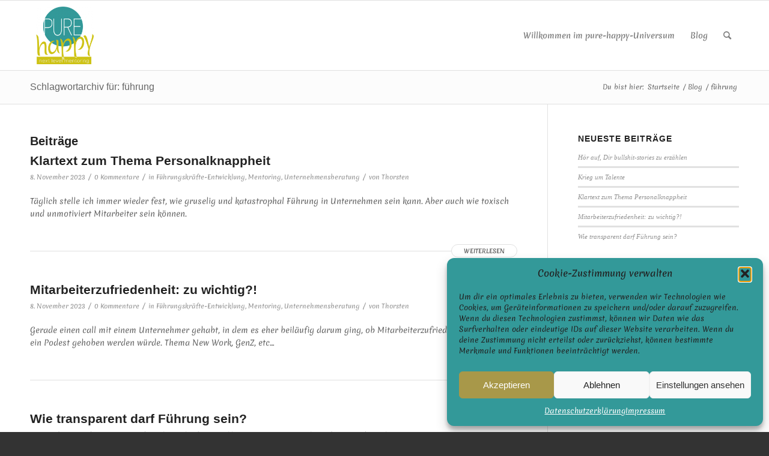

--- FILE ---
content_type: text/html; charset=UTF-8
request_url: https://pure-happy.de/tag/fuehrung/
body_size: 15606
content:
<!DOCTYPE html><html lang="de" class="html_stretched responsive av-preloader-disabled  html_header_top html_logo_left html_main_nav_header html_menu_right html_large html_header_sticky html_header_shrinking_disabled html_mobile_menu_phone html_header_searchicon html_content_align_center html_header_unstick_top_disabled html_header_stretch_disabled html_av-overlay-side html_av-overlay-side-classic html_av-submenu-noclone html_entry_id_1897 av-cookies-no-cookie-consent av-no-preview av-default-lightbox html_text_menu_active av-mobile-menu-switch-default"><head><meta charset="UTF-8" /><meta name="viewport" content="width=device-width, initial-scale=1"><link media="all" href="https://pure-happy.de/wp-content/cache/autoptimize/css/autoptimize_810326a9f71cb664d4dab96a0fef560c.css" rel="stylesheet"><link media="screen" href="https://pure-happy.de/wp-content/cache/autoptimize/css/autoptimize_d84b4809aa7259cb4efad5a18678ed34.css" rel="stylesheet"><title>führung &#8211; Online-Coaching | Persönlichkeits-Coaching | Business-Mentoring</title><meta name='robots' content='max-image-preview:large' /><link href='https://sp-ao.shortpixel.ai' rel='preconnect' /><link rel="alternate" type="application/rss+xml" title="Online-Coaching | Persönlichkeits-Coaching | Business-Mentoring &raquo; Feed" href="https://pure-happy.de/feed/" /><link rel="alternate" type="application/rss+xml" title="Online-Coaching | Persönlichkeits-Coaching | Business-Mentoring &raquo; Kommentar-Feed" href="https://pure-happy.de/comments/feed/" /><link rel="alternate" type="application/rss+xml" title="Online-Coaching | Persönlichkeits-Coaching | Business-Mentoring &raquo; führung Schlagwort-Feed" href="https://pure-happy.de/tag/fuehrung/feed/" />  <script defer src="[data-uri]"></script> <link rel='stylesheet' id='avia-merged-styles-css' href='https://pure-happy.de/wp-content/cache/autoptimize/css/autoptimize_single_87d87d94bb57bf8d37879ebb35896003.css' type='text/css' media='all' /> <script defer type="text/javascript" src="https://pure-happy.de/wp-includes/js/jquery/jquery.min.js?ver=3.7.1" id="jquery-core-js"></script> <script defer type="text/javascript" src="https://pure-happy.de/wp-includes/js/jquery/jquery-migrate.min.js?ver=3.4.1" id="jquery-migrate-js"></script> <script defer type="text/javascript" src="https://pure-happy.de/wp-content/cache/autoptimize/js/autoptimize_single_11431e527d658c06a23fa38aa1451325.js" id="avia-head-scripts-js"></script> <link rel="https://api.w.org/" href="https://pure-happy.de/wp-json/" /><link rel="alternate" title="JSON" type="application/json" href="https://pure-happy.de/wp-json/wp/v2/tags/106" /><link rel="EditURI" type="application/rsd+xml" title="RSD" href="https://pure-happy.de/xmlrpc.php?rsd" /><meta name="generator" content="WordPress 6.9" /><link rel="profile" href="https://gmpg.org/xfn/11" /><link rel="alternate" type="application/rss+xml" title="Online-Coaching | Persönlichkeits-Coaching | Business-Mentoring RSS2 Feed" href="https://pure-happy.de/feed/" /><link rel="pingback" href="https://pure-happy.de/xmlrpc.php" /> <!--[if lt IE 9]><script src="https://pure-happy.de/wp-content/themes/enfold/js/html5shiv.js"></script><![endif]-->  <script defer src="[data-uri]"></script><link rel="icon" href="https://sp-ao.shortpixel.ai/client/to_webp,q_glossy,ret_img,w_32,h_32/https://pure-happy.de/wp-content/uploads/2023/01/cropped-PH_Logo_3a-32x32.png" sizes="32x32" /><link rel="icon" href="https://sp-ao.shortpixel.ai/client/to_webp,q_glossy,ret_img,w_192,h_192/https://pure-happy.de/wp-content/uploads/2023/01/cropped-PH_Logo_3a-192x192.png" sizes="192x192" /><link rel="apple-touch-icon" href="https://sp-ao.shortpixel.ai/client/to_webp,q_glossy,ret_img,w_180,h_180/https://pure-happy.de/wp-content/uploads/2023/01/cropped-PH_Logo_3a-180x180.png" /><meta name="msapplication-TileImage" content="https://pure-happy.de/wp-content/uploads/2023/01/cropped-PH_Logo_3a-270x270.png" /><style type="text/css">@font-face{font-family:'entypo-fontello';font-weight:400;font-style:normal;font-display:auto;src:url('https://pure-happy.de/wp-content/themes/enfold/config-templatebuilder/avia-template-builder/assets/fonts/entypo-fontello.woff2') format('woff2'),url('https://pure-happy.de/wp-content/themes/enfold/config-templatebuilder/avia-template-builder/assets/fonts/entypo-fontello.woff') format('woff'),url('https://pure-happy.de/wp-content/themes/enfold/config-templatebuilder/avia-template-builder/assets/fonts/entypo-fontello.ttf') format('truetype'),url('https://pure-happy.de/wp-content/themes/enfold/config-templatebuilder/avia-template-builder/assets/fonts/entypo-fontello.svg#entypo-fontello') format('svg'),url('https://pure-happy.de/wp-content/themes/enfold/config-templatebuilder/avia-template-builder/assets/fonts/entypo-fontello.eot'),url('https://pure-happy.de/wp-content/themes/enfold/config-templatebuilder/avia-template-builder/assets/fonts/entypo-fontello.eot?#iefix') format('embedded-opentype')}#top .avia-font-entypo-fontello,body .avia-font-entypo-fontello,html body [data-av_iconfont='entypo-fontello']:before{font-family:'entypo-fontello'}@font-face{font-family:'lifestyles';font-weight:400;font-style:normal;font-display:auto;src:url('https://pure-happy.de/wp-content/uploads/avia_fonts/lifestyles/lifestyles.woff2') format('woff2'),url('https://pure-happy.de/wp-content/uploads/avia_fonts/lifestyles/lifestyles.woff') format('woff'),url('https://pure-happy.de/wp-content/uploads/avia_fonts/lifestyles/lifestyles.ttf') format('truetype'),url('https://pure-happy.de/wp-content/uploads/avia_fonts/lifestyles/lifestyles.svg#lifestyles') format('svg'),url('https://pure-happy.de/wp-content/uploads/avia_fonts/lifestyles/lifestyles.eot'),url('https://pure-happy.de/wp-content/uploads/avia_fonts/lifestyles/lifestyles.eot?#iefix') format('embedded-opentype')}#top .avia-font-lifestyles,body .avia-font-lifestyles,html body [data-av_iconfont='lifestyles']:before{font-family:'lifestyles'}</style></head><body data-cmplz=1 id="top" class="archive tag tag-fuehrung tag-106 wp-theme-enfold stretched rtl_columns av-curtain-numeric lucida sans typewriter-websave lucida_sans_typewriter static-custom static  avia-responsive-images-support" itemscope="itemscope" itemtype="https://schema.org/WebPage" ><div id='wrap_all'><header id='header' class='all_colors header_color light_bg_color  av_header_top av_logo_left av_main_nav_header av_menu_right av_large av_header_sticky av_header_shrinking_disabled av_header_stretch_disabled av_mobile_menu_phone av_header_searchicon av_header_unstick_top_disabled av_bottom_nav_disabled  av_header_border_disabled'  data-av_shrink_factor='50' role="banner" itemscope="itemscope" itemtype="https://schema.org/WPHeader" ><div  id='header_main' class='container_wrap container_wrap_logo'><div class='container av-logo-container'><div class='inner-container'><span class='logo avia-standard-logo'><a href='https://pure-happy.de/' class='' aria-label='Online-Coaching | Persönlichkeits-Coaching | Business-Mentoring' ><img decoding="async" src="https://sp-ao.shortpixel.ai/client/to_webp,q_glossy,ret_img,w_300,h_100/https://pure-happy.de/wp-content/uploads/2023/07/PH_Logo_3a-klein-180x180.png" height="100" width="300" alt='Online-Coaching | Persönlichkeits-Coaching | Business-Mentoring' title='' /></a></span><nav class='main_menu' data-selectname='Wähle eine Seite'  role="navigation" itemscope="itemscope" itemtype="https://schema.org/SiteNavigationElement" ><div class="avia-menu av-main-nav-wrap"><ul role="menu" class="menu av-main-nav" id="avia-menu"><li role="menuitem" id="menu-item-1967" class="menu-item menu-item-type-post_type menu-item-object-page menu-item-home menu-item-top-level menu-item-top-level-1"><a href="https://pure-happy.de/" itemprop="url" tabindex="0"><span class="avia-bullet"></span><span class="avia-menu-text">Willkommen im pure-happy-Universum</span><span class="avia-menu-fx"><span class="avia-arrow-wrap"><span class="avia-arrow"></span></span></span></a></li><li role="menuitem" id="menu-item-553" class="menu-item menu-item-type-post_type menu-item-object-page current_page_parent menu-item-top-level menu-item-top-level-2"><a href="https://pure-happy.de/blog/" itemprop="url" tabindex="0"><span class="avia-bullet"></span><span class="avia-menu-text">Blog</span><span class="avia-menu-fx"><span class="avia-arrow-wrap"><span class="avia-arrow"></span></span></span></a></li><li id="menu-item-search" class="noMobile menu-item menu-item-search-dropdown menu-item-avia-special" role="menuitem"><a aria-label="Suche" href="?s=" rel="nofollow" data-avia-search-tooltip="
&lt;search&gt;
 &lt;form role=&quot;search&quot; action=&quot;https://pure-happy.de/&quot; id=&quot;searchform&quot; method=&quot;get&quot; class=&quot;&quot;&gt;
 &lt;div&gt;
 &lt;input type=&quot;submit&quot; value=&quot;&quot; id=&quot;searchsubmit&quot; class=&quot;button avia-font-entypo-fontello&quot; title=&quot;Enter at least 3 characters to show search results in a dropdown or click to route to search result page to show all results&quot; /&gt;
 &lt;input type=&quot;search&quot; id=&quot;s&quot; name=&quot;s&quot; value=&quot;&quot; aria-label=&#039;Suche&#039; placeholder=&#039;Suche&#039; required /&gt;
 &lt;/div&gt;
 &lt;/form&gt;
&lt;/search&gt;
" aria-hidden='false' data-av_icon='' data-av_iconfont='entypo-fontello'><span class="avia_hidden_link_text">Suche</span></a></li><li class="av-burger-menu-main menu-item-avia-special " role="menuitem"> <a href="#" aria-label="Menü" aria-hidden="false"> <span class="av-hamburger av-hamburger--spin av-js-hamburger"> <span class="av-hamburger-box"> <span class="av-hamburger-inner"></span> <strong>Menü</strong> </span> </span> <span class="avia_hidden_link_text">Menü</span> </a></li></ul></div></nav></div></div></div><div class="header_bg"></div></header><div id='main' class='all_colors' data-scroll-offset='116'><div class='stretch_full container_wrap alternate_color light_bg_color title_container'><div class='container'><h1 class='main-title entry-title '><a href='https://pure-happy.de/tag/fuehrung/' rel='bookmark' title='Permanenter Link zu: Schlagwortarchiv für: führung'  itemprop="headline" >Schlagwortarchiv für: führung</a></h1><div class="breadcrumb breadcrumbs avia-breadcrumbs"><div class="breadcrumb-trail" ><span class="trail-before"><span class="breadcrumb-title">Du bist hier:</span></span> <span  itemscope="itemscope" itemtype="https://schema.org/BreadcrumbList" ><span  itemscope="itemscope" itemtype="https://schema.org/ListItem" itemprop="itemListElement" ><a itemprop="url" href="https://pure-happy.de" title="Online-Coaching | Persönlichkeits-Coaching | Business-Mentoring" rel="home" class="trail-begin"><span itemprop="name">Startseite</span></a><span itemprop="position" class="hidden">1</span></span></span> <span class="sep">/</span> <span  itemscope="itemscope" itemtype="https://schema.org/BreadcrumbList" ><span  itemscope="itemscope" itemtype="https://schema.org/ListItem" itemprop="itemListElement" ><a itemprop="url" href="https://pure-happy.de/blog/" title="Blog"><span itemprop="name">Blog</span></a><span itemprop="position" class="hidden">2</span></span></span> <span class="sep">/</span> <span class="trail-end">führung</span></div></div></div></div><div class='container_wrap container_wrap_first main_color sidebar_right'><div class='container template-blog '><main class='content av-content-small alpha units av-main-tag'  role="main" itemprop="mainContentOfPage" itemscope="itemscope" itemtype="https://schema.org/Blog" ><div class="category-term-description"></div><h3 class='post-title tag-page-post-type-title '>Beiträge</h3><article class="post-entry post-entry-type-standard post-entry-1897 post-loop-1 post-parity-odd bloglist-excerpt  post-1897 post type-post status-publish format-standard hentry category-fuehrungskraefte-coaching category-mentoring category-unternehmensberatung tag-fuehrung tag-fuehrungskraefteentwicklung tag-leadership tag-selbstgesteuerte-teams tag-self-directed-team"  itemscope="itemscope" itemtype="https://schema.org/BlogPosting" ><div class="blog-meta"></div><div class='entry-content-wrapper clearfix standard-content'><header class="entry-content-header" aria-label="Post: Klartext zum Thema Personalknappheit"><h2 class='post-title entry-title '  itemprop="headline" ><a href="https://pure-happy.de/klartext-zum-thema-personalknappheit/" rel="bookmark" title="Permanenter Link zu: Klartext zum Thema Personalknappheit">Klartext zum Thema Personalknappheit<span class="post-format-icon minor-meta"></span></a></h2><span class="post-meta-infos"><time class="date-container minor-meta updated"  itemprop="datePublished" datetime="2023-11-08T10:43:53+01:00" >8. November 2023</time><span class="text-sep">/</span><span class="comment-container minor-meta"><a href="https://pure-happy.de/klartext-zum-thema-personalknappheit/#respond" class="comments-link" >0 Kommentare</a></span><span class="text-sep">/</span><span class="blog-categories minor-meta">in <a href="https://pure-happy.de/category/fuehrungskraefte-coaching/" rel="tag">Führungskräfte-Entwicklung</a>, <a href="https://pure-happy.de/category/mentoring/" rel="tag">Mentoring</a>, <a href="https://pure-happy.de/category/unternehmensberatung/" rel="tag">Unternehmensberatung</a></span><span class="text-sep">/</span><span class="blog-author minor-meta">von <span class="entry-author-link"  itemprop="author" ><span class="author"><span class="fn"><a href="https://pure-happy.de/author/tc7700timo/" title="Beiträge von Thorsten" rel="author">Thorsten</a></span></span></span></span></span></header><p>Täglich stelle ich immer wieder fest, wie gruselig und katastrophal Führung in Unternehmen sein kann. Aber auch wie toxisch und unmotiviert Mitarbeiter sein können.</p><div class="read-more-link"><a href="https://pure-happy.de/klartext-zum-thema-personalknappheit/" class="more-link">Weiterlesen<span class="more-link-arrow"></span></a></div><footer class="entry-footer"></footer><div class='post_delimiter'></div></div><div class="post_author_timeline"></div><span class='hidden'> <span class='av-structured-data'  itemprop="image" itemscope="itemscope" itemtype="https://schema.org/ImageObject" > <span itemprop='url'>https://pure-happy.de/wp-content/uploads/2023/07/PH_Logo_3a-klein-180x180.png</span> <span itemprop='height'>0</span> <span itemprop='width'>0</span> </span> <span class='av-structured-data'  itemprop="publisher" itemtype="https://schema.org/Organization" itemscope="itemscope" > <span itemprop='name'>Thorsten</span> <span itemprop='logo' itemscope itemtype='https://schema.org/ImageObject'> <span itemprop='url'>https://pure-happy.de/wp-content/uploads/2023/07/PH_Logo_3a-klein-180x180.png</span> </span> </span><span class='av-structured-data'  itemprop="author" itemscope="itemscope" itemtype="https://schema.org/Person" ><span itemprop='name'>Thorsten</span></span><span class='av-structured-data'  itemprop="datePublished" datetime="2023-11-08T10:43:53+01:00" >2023-11-08 10:43:53</span><span class='av-structured-data'  itemprop="dateModified" itemtype="https://schema.org/dateModified" >2023-11-08 10:43:59</span><span class='av-structured-data'  itemprop="mainEntityOfPage" itemtype="https://schema.org/mainEntityOfPage" ><span itemprop='name'>Klartext zum Thema Personalknappheit</span></span></span></article><article class="post-entry post-entry-type-standard post-entry-1895 post-loop-2 post-parity-even bloglist-excerpt  post-1895 post type-post status-publish format-standard hentry category-fuehrungskraefte-coaching category-mentoring category-unternehmensberatung tag-fuehrung tag-fuehrungskraefteentwicklung tag-leadership tag-selbstgesteuerte-teams tag-self-directed-team"  itemscope="itemscope" itemtype="https://schema.org/BlogPosting" ><div class="blog-meta"></div><div class='entry-content-wrapper clearfix standard-content'><header class="entry-content-header" aria-label="Post: Mitarbeiterzufriedenheit: zu wichtig?!"><h2 class='post-title entry-title '  itemprop="headline" ><a href="https://pure-happy.de/mitarbeiterzufriedenheit-zu-wichtig/" rel="bookmark" title="Permanenter Link zu: Mitarbeiterzufriedenheit: zu wichtig?!">Mitarbeiterzufriedenheit: zu wichtig?!<span class="post-format-icon minor-meta"></span></a></h2><span class="post-meta-infos"><time class="date-container minor-meta updated"  itemprop="datePublished" datetime="2023-11-08T10:40:20+01:00" >8. November 2023</time><span class="text-sep">/</span><span class="comment-container minor-meta"><a href="https://pure-happy.de/mitarbeiterzufriedenheit-zu-wichtig/#respond" class="comments-link" >0 Kommentare</a></span><span class="text-sep">/</span><span class="blog-categories minor-meta">in <a href="https://pure-happy.de/category/fuehrungskraefte-coaching/" rel="tag">Führungskräfte-Entwicklung</a>, <a href="https://pure-happy.de/category/mentoring/" rel="tag">Mentoring</a>, <a href="https://pure-happy.de/category/unternehmensberatung/" rel="tag">Unternehmensberatung</a></span><span class="text-sep">/</span><span class="blog-author minor-meta">von <span class="entry-author-link"  itemprop="author" ><span class="author"><span class="fn"><a href="https://pure-happy.de/author/tc7700timo/" title="Beiträge von Thorsten" rel="author">Thorsten</a></span></span></span></span></span></header><p>Gerade einen call mit einem Unternehmer gehabt, in dem es eher beiläufig darum ging, ob Mitarbeiterzufriedenheit zu sehr auf ein Podest gehoben werden würde. Thema New Work, GenZ, etc&#8230;</p><div class="read-more-link"><a href="https://pure-happy.de/mitarbeiterzufriedenheit-zu-wichtig/" class="more-link">Weiterlesen<span class="more-link-arrow"></span></a></div><footer class="entry-footer"></footer><div class='post_delimiter'></div></div><div class="post_author_timeline"></div><span class='hidden'> <span class='av-structured-data'  itemprop="image" itemscope="itemscope" itemtype="https://schema.org/ImageObject" > <span itemprop='url'>https://pure-happy.de/wp-content/uploads/2023/07/PH_Logo_3a-klein-180x180.png</span> <span itemprop='height'>0</span> <span itemprop='width'>0</span> </span> <span class='av-structured-data'  itemprop="publisher" itemtype="https://schema.org/Organization" itemscope="itemscope" > <span itemprop='name'>Thorsten</span> <span itemprop='logo' itemscope itemtype='https://schema.org/ImageObject'> <span itemprop='url'>https://pure-happy.de/wp-content/uploads/2023/07/PH_Logo_3a-klein-180x180.png</span> </span> </span><span class='av-structured-data'  itemprop="author" itemscope="itemscope" itemtype="https://schema.org/Person" ><span itemprop='name'>Thorsten</span></span><span class='av-structured-data'  itemprop="datePublished" datetime="2023-11-08T10:40:20+01:00" >2023-11-08 10:40:20</span><span class='av-structured-data'  itemprop="dateModified" itemtype="https://schema.org/dateModified" >2023-11-08 10:40:22</span><span class='av-structured-data'  itemprop="mainEntityOfPage" itemtype="https://schema.org/mainEntityOfPage" ><span itemprop='name'>Mitarbeiterzufriedenheit: zu wichtig?!</span></span></span></article><article class="post-entry post-entry-type-standard post-entry-1889 post-loop-3 post-parity-odd post-entry-last bloglist-excerpt  post-1889 post type-post status-publish format-standard hentry category-fuehrungskraefte-coaching category-mentoring category-unternehmensberatung tag-fuehrung tag-leadership tag-selbstgesteuerte-teams tag-self-directed-team"  itemscope="itemscope" itemtype="https://schema.org/BlogPosting" ><div class="blog-meta"></div><div class='entry-content-wrapper clearfix standard-content'><header class="entry-content-header" aria-label="Post: Wie transparent darf Führung sein?"><h2 class='post-title entry-title '  itemprop="headline" ><a href="https://pure-happy.de/wie-transparent-darf-fuehrung-sein/" rel="bookmark" title="Permanenter Link zu: Wie transparent darf Führung sein?">Wie transparent darf Führung sein?<span class="post-format-icon minor-meta"></span></a></h2><span class="post-meta-infos"><time class="date-container minor-meta updated"  itemprop="datePublished" datetime="2023-11-08T10:34:19+01:00" >8. November 2023</time><span class="text-sep">/</span><span class="comment-container minor-meta"><a href="https://pure-happy.de/wie-transparent-darf-fuehrung-sein/#respond" class="comments-link" >0 Kommentare</a></span><span class="text-sep">/</span><span class="blog-categories minor-meta">in <a href="https://pure-happy.de/category/fuehrungskraefte-coaching/" rel="tag">Führungskräfte-Entwicklung</a>, <a href="https://pure-happy.de/category/mentoring/" rel="tag">Mentoring</a>, <a href="https://pure-happy.de/category/unternehmensberatung/" rel="tag">Unternehmensberatung</a></span><span class="text-sep">/</span><span class="blog-author minor-meta">von <span class="entry-author-link"  itemprop="author" ><span class="author"><span class="fn"><a href="https://pure-happy.de/author/tc7700timo/" title="Beiträge von Thorsten" rel="author">Thorsten</a></span></span></span></span></span></header><p>Möchte ich Führung der alten Welt oder möchte ich ein self-directed Team kreieren, was auch maximale Erfolge bringt, wenn ich als Führungskraft mal 4 Wochen im Urlaub bin…?</p><div class="read-more-link"><a href="https://pure-happy.de/wie-transparent-darf-fuehrung-sein/" class="more-link">Weiterlesen<span class="more-link-arrow"></span></a></div><footer class="entry-footer"></footer><div class='post_delimiter'></div></div><div class="post_author_timeline"></div><span class='hidden'> <span class='av-structured-data'  itemprop="image" itemscope="itemscope" itemtype="https://schema.org/ImageObject" > <span itemprop='url'>https://pure-happy.de/wp-content/uploads/2023/07/PH_Logo_3a-klein-180x180.png</span> <span itemprop='height'>0</span> <span itemprop='width'>0</span> </span> <span class='av-structured-data'  itemprop="publisher" itemtype="https://schema.org/Organization" itemscope="itemscope" > <span itemprop='name'>Thorsten</span> <span itemprop='logo' itemscope itemtype='https://schema.org/ImageObject'> <span itemprop='url'>https://pure-happy.de/wp-content/uploads/2023/07/PH_Logo_3a-klein-180x180.png</span> </span> </span><span class='av-structured-data'  itemprop="author" itemscope="itemscope" itemtype="https://schema.org/Person" ><span itemprop='name'>Thorsten</span></span><span class='av-structured-data'  itemprop="datePublished" datetime="2023-11-08T10:34:19+01:00" >2023-11-08 10:34:19</span><span class='av-structured-data'  itemprop="dateModified" itemtype="https://schema.org/dateModified" >2023-11-08 10:35:13</span><span class='av-structured-data'  itemprop="mainEntityOfPage" itemtype="https://schema.org/mainEntityOfPage" ><span itemprop='name'>Wie transparent darf Führung sein?</span></span></span></article><div class='bloglist-excerpt'></div></main><aside class='sidebar sidebar_right   alpha units' aria-label="Sidebar"  role="complementary" itemscope="itemscope" itemtype="https://schema.org/WPSideBar" ><div class="inner_sidebar extralight-border"><section id="recent-posts-2" class="widget clearfix widget_recent_entries"><h3 class="widgettitle">Neueste Beiträge</h3><ul><li> <a href="https://pure-happy.de/hoer-auf-dir-bullshit-stories-zu-erzaehlen/">Hör auf, Dir bullshit-stories zu erzählen</a></li><li> <a href="https://pure-happy.de/krieg-um-talente/">Krieg um Talente</a></li><li> <a href="https://pure-happy.de/klartext-zum-thema-personalknappheit/">Klartext zum Thema Personalknappheit</a></li><li> <a href="https://pure-happy.de/mitarbeiterzufriedenheit-zu-wichtig/">Mitarbeiterzufriedenheit: zu wichtig?!</a></li><li> <a href="https://pure-happy.de/wie-transparent-darf-fuehrung-sein/">Wie transparent darf Führung sein?</a></li></ul> <span class="seperator extralight-border"></span></section><section id="archives-2" class="widget clearfix widget_archive"><h3 class="widgettitle">Archiv</h3><ul><li><a href='https://pure-happy.de/2023/12/'>Dezember 2023</a></li><li><a href='https://pure-happy.de/2023/11/'>November 2023</a></li><li><a href='https://pure-happy.de/2023/08/'>August 2023</a></li><li><a href='https://pure-happy.de/2023/07/'>Juli 2023</a></li><li><a href='https://pure-happy.de/2023/03/'>März 2023</a></li><li><a href='https://pure-happy.de/2023/02/'>Februar 2023</a></li><li><a href='https://pure-happy.de/2023/01/'>Januar 2023</a></li></ul> <span class="seperator extralight-border"></span></section></div></aside></div></div><div class='container_wrap footer_color' id='footer'><div class='container'><div class='flex_column av_one_fourth  first el_before_av_one_fourth'><section id="simple-social-icons-2" class="widget clearfix simple-social-icons"><h3 class="widgettitle">Social-Media:</h3><ul class="alignleft"><li class="ssi-email"><a href="mailto:i&#110;f&#111;&#064;p&#117;re&#045;&#104;ap&#112;&#121;&#046;&#100;&#101;" ><svg role="img" class="social-email" aria-labelledby="social-email-2"><title id="social-email-2">E-Mail</title><use xlink:href="https://pure-happy.de/wp-content/plugins/simple-social-icons/symbol-defs.svg#social-email"></use></svg></a></li><li class="ssi-instagram"><a href="https://www.instagram.com/thorsten_fuellmann" target="_blank" rel="noopener noreferrer"><svg role="img" class="social-instagram" aria-labelledby="social-instagram-2"><title id="social-instagram-2">Instagram</title><use xlink:href="https://pure-happy.de/wp-content/plugins/simple-social-icons/symbol-defs.svg#social-instagram"></use></svg></a></li><li class="ssi-linkedin"><a href="https://www.linkedin.com/in/thorsten-füllmann-22139327b/" target="_blank" rel="noopener noreferrer"><svg role="img" class="social-linkedin" aria-labelledby="social-linkedin-2"><title id="social-linkedin-2">LinkedIn</title><use xlink:href="https://pure-happy.de/wp-content/plugins/simple-social-icons/symbol-defs.svg#social-linkedin"></use></svg></a></li><li class="ssi-telegram"><a href="https://t.me/coach_mentor_thorsten" target="_blank" rel="noopener noreferrer"><svg role="img" class="social-telegram" aria-labelledby="social-telegram-2"><title id="social-telegram-2">Telegram</title><use xlink:href="https://pure-happy.de/wp-content/plugins/simple-social-icons/symbol-defs.svg#social-telegram"></use></svg></a></li><li class="ssi-threads"><a href="https://www.threads.net/@thorsten_fuellmann" target="_blank" rel="noopener noreferrer"><svg role="img" class="social-threads" aria-labelledby="social-threads-2"><title id="social-threads-2">Threads</title><use xlink:href="https://pure-happy.de/wp-content/plugins/simple-social-icons/symbol-defs.svg#social-threads"></use></svg></a></li><li class="ssi-whatsapp"><a href="https://wa.me/message/TWGZB3MK2S3JA1" target="_blank" rel="noopener noreferrer"><svg role="img" class="social-whatsapp" aria-labelledby="social-whatsapp-2"><title id="social-whatsapp-2">WhatsApp</title><use xlink:href="https://pure-happy.de/wp-content/plugins/simple-social-icons/symbol-defs.svg#social-whatsapp"></use></svg></a></li><li class="ssi-xing"><a href="https://www.xing.com/profile/Thorsten_Fuellmann/cv" target="_blank" rel="noopener noreferrer"><svg role="img" class="social-xing" aria-labelledby="social-xing-2"><title id="social-xing-2">XING</title><use xlink:href="https://pure-happy.de/wp-content/plugins/simple-social-icons/symbol-defs.svg#social-xing"></use></svg></a></li><li class="ssi-youtube"><a href="https://www.youtube.com/channel/UCko71DVu3JoE1thvDJEB6tQ" target="_blank" rel="noopener noreferrer"><svg role="img" class="social-youtube" aria-labelledby="social-youtube-2"><title id="social-youtube-2">YouTube</title><use xlink:href="https://pure-happy.de/wp-content/plugins/simple-social-icons/symbol-defs.svg#social-youtube"></use></svg></a></li></ul><span class="seperator extralight-border"></span></section></div><div class='flex_column av_one_fourth  el_after_av_one_fourth el_before_av_one_fourth '><section id="media_image-2" class="widget clearfix widget_media_image"><h3 class="widgettitle">Zertifikat:</h3><img width="180" height="180" src="https://sp-ao.shortpixel.ai/client/to_webp,q_glossy,ret_img,w_180,h_180/https://pure-happy.de/wp-content/uploads/2023/06/Zertifizierter_BTB-Absolvent_final_200x200-180x180.jpg" class="avia-img-lazy-loading-1104 image wp-image-1104  attachment-square size-square" alt="Zertifikat btb coach und psychologischer Berater" style="max-width: 100%; height: auto;" decoding="async" loading="lazy" srcset="https://sp-ao.shortpixel.ai/client/to_webp,q_glossy,ret_img,w_180/https://pure-happy.de/wp-content/uploads/2023/06/Zertifizierter_BTB-Absolvent_final_200x200-180x180.jpg 180w, https://sp-ao.shortpixel.ai/client/to_webp,q_glossy,ret_img,w_150/https://pure-happy.de/wp-content/uploads/2023/06/Zertifizierter_BTB-Absolvent_final_200x200-150x150.jpg 150w, https://sp-ao.shortpixel.ai/client/to_webp,q_glossy,ret_img,w_36/https://pure-happy.de/wp-content/uploads/2023/06/Zertifizierter_BTB-Absolvent_final_200x200-36x36.jpg 36w, https://sp-ao.shortpixel.ai/client/to_webp,q_glossy,ret_img,w_200/https://pure-happy.de/wp-content/uploads/2023/06/Zertifizierter_BTB-Absolvent_final_200x200.jpg 200w" sizes="auto, (max-width: 180px) 100vw, 180px" /><span class="seperator extralight-border"></span></section></div><div class='flex_column av_one_fourth  el_after_av_one_fourth el_before_av_one_fourth '><section class="widget widget_categories"><h3 class='widgettitle'>Kategorien</h3><ul><li class="cat-item cat-item-1"><a href="https://pure-happy.de/category/allgemein/">Allgemein</a></li><li class="cat-item cat-item-2"><a href="https://pure-happy.de/category/coaching/">Coaching</a></li><li class="cat-item cat-item-90"><a href="https://pure-happy.de/category/fuehrungskraefte-coaching/">Führungskräfte-Entwicklung</a></li><li class="cat-item cat-item-92"><a href="https://pure-happy.de/category/mentoring/">Mentoring</a></li><li class="cat-item cat-item-89"><a href="https://pure-happy.de/category/psychologie/">Psychologie</a></li><li class="cat-item cat-item-91"><a href="https://pure-happy.de/category/unternehmensberatung/">Unternehmensberatung</a></li></ul><span class="seperator extralight-border"></span></section></div><div class='flex_column av_one_fourth  el_after_av_one_fourth el_before_av_one_fourth '><section id="newsbox-2" class="widget clearfix avia-widget-container newsbox"><h3 class="widgettitle">Letzte Blog-Beiträge:</h3><ul class="news-wrap image_size_widget"><li class="news-content post-format-standard"><div class="news-link"><a class='news-thumb no-news-thumb' title="Read: Hör auf, Dir bullshit-stories zu erzählen" href="https://pure-happy.de/hoer-auf-dir-bullshit-stories-zu-erzaehlen/"></a><div class="news-headline"><a class='news-title' title="Read: Hör auf, Dir bullshit-stories zu erzählen" href="https://pure-happy.de/hoer-auf-dir-bullshit-stories-zu-erzaehlen/">Hör auf, Dir bullshit-stories zu erzählen</a><span class="news-time">11. Dezember 2023 - 18:23</span></div></div></li><li class="news-content post-format-standard"><div class="news-link"><a class='news-thumb no-news-thumb' title="Read: Krieg um Talente" href="https://pure-happy.de/krieg-um-talente/"></a><div class="news-headline"><a class='news-title' title="Read: Krieg um Talente" href="https://pure-happy.de/krieg-um-talente/">Krieg um Talente</a><span class="news-time">6. Dezember 2023 - 13:30</span></div></div></li><li class="news-content post-format-standard"><div class="news-link"><a class='news-thumb no-news-thumb' title="Read: Klartext zum Thema Personalknappheit" href="https://pure-happy.de/klartext-zum-thema-personalknappheit/"></a><div class="news-headline"><a class='news-title' title="Read: Klartext zum Thema Personalknappheit" href="https://pure-happy.de/klartext-zum-thema-personalknappheit/">Klartext zum Thema Personalknappheit</a><span class="news-time">8. November 2023 - 10:43</span></div></div></li><li class="news-content post-format-standard"><div class="news-link"><a class='news-thumb no-news-thumb' title="Read: Mitarbeiterzufriedenheit: zu wichtig?!" href="https://pure-happy.de/mitarbeiterzufriedenheit-zu-wichtig/"></a><div class="news-headline"><a class='news-title' title="Read: Mitarbeiterzufriedenheit: zu wichtig?!" href="https://pure-happy.de/mitarbeiterzufriedenheit-zu-wichtig/">Mitarbeiterzufriedenheit: zu wichtig?!</a><span class="news-time">8. November 2023 - 10:40</span></div></div></li><li class="news-content post-format-standard"><div class="news-link"><a class='news-thumb no-news-thumb' title="Read: Wie transparent darf Führung sein?" href="https://pure-happy.de/wie-transparent-darf-fuehrung-sein/"></a><div class="news-headline"><a class='news-title' title="Read: Wie transparent darf Führung sein?" href="https://pure-happy.de/wie-transparent-darf-fuehrung-sein/">Wie transparent darf Führung sein?</a><span class="news-time">8. November 2023 - 10:34</span></div></div></li></ul><span class="seperator extralight-border"></span></section></div></div></div><footer class='container_wrap socket_color' id='socket'  role="contentinfo" itemscope="itemscope" itemtype="https://schema.org/WPFooter" aria-label="Copyright and company info" ><div class='container'> <span class='copyright'>© Copyright - pure-happy - Coaching / Mentoring / Führungskräfteentwicklung </span><ul class='noLightbox social_bookmarks icon_count_1'><li class='social_bookmarks_whatsapp av-social-link-whatsapp social_icon_1'><a target="_blank" aria-label="Link zu WhatsApp" href='https://wa.me/message/TWGZB3MK2S3JA1' aria-hidden='false' data-av_icon='' data-av_iconfont='entypo-fontello' title='WhatsApp' rel="noopener"><span class='avia_hidden_link_text'>WhatsApp</span></a></li></ul><nav class='sub_menu_socket'  role="navigation" itemscope="itemscope" itemtype="https://schema.org/SiteNavigationElement" ><div class="avia3-menu"><ul role="menu" class="menu" id="avia3-menu"><li role="menuitem" id="menu-item-548" class="menu-item menu-item-type-post_type menu-item-object-page menu-item-privacy-policy menu-item-top-level menu-item-top-level-1"><a href="https://pure-happy.de/datenschutzerklaerung/" itemprop="url" tabindex="0"><span class="avia-bullet"></span><span class="avia-menu-text">Datenschutzerklärung</span><span class="avia-menu-fx"><span class="avia-arrow-wrap"><span class="avia-arrow"></span></span></span></a></li><li role="menuitem" id="menu-item-550" class="menu-item menu-item-type-post_type menu-item-object-page menu-item-top-level menu-item-top-level-2"><a href="https://pure-happy.de/impressum/" itemprop="url" tabindex="0"><span class="avia-bullet"></span><span class="avia-menu-text">Impressum</span><span class="avia-menu-fx"><span class="avia-arrow-wrap"><span class="avia-arrow"></span></span></span></a></li></ul></div></nav></div></footer></div></div> <a href='#top' title='Nach oben scrollen' id='scroll-top-link' aria-hidden='true' data-av_icon='' data-av_iconfont='entypo-fontello' tabindex='-1'><span class="avia_hidden_link_text">Nach oben scrollen</span></a><div id="fb-root"></div> <script type="speculationrules">{"prefetch":[{"source":"document","where":{"and":[{"href_matches":"/*"},{"not":{"href_matches":["/wp-*.php","/wp-admin/*","/wp-content/uploads/*","/wp-content/*","/wp-content/plugins/*","/wp-content/themes/enfold/*","/*\\?(.+)"]}},{"not":{"selector_matches":"a[rel~=\"nofollow\"]"}},{"not":{"selector_matches":".no-prefetch, .no-prefetch a"}}]},"eagerness":"conservative"}]}</script> <div id="cmplz-cookiebanner-container"><div class="cmplz-cookiebanner cmplz-hidden banner-1 bottom-right-view-preferences optin cmplz-bottom-right cmplz-categories-type-view-preferences" aria-modal="true" data-nosnippet="true" role="dialog" aria-live="polite" aria-labelledby="cmplz-header-1-optin" aria-describedby="cmplz-message-1-optin"><div class="cmplz-header"><div class="cmplz-logo"></div><div class="cmplz-title" id="cmplz-header-1-optin">Cookie-Zustimmung verwalten</div><div class="cmplz-close" tabindex="0" role="button" aria-label="Dialog schließen"> <svg aria-hidden="true" focusable="false" data-prefix="fas" data-icon="times" class="svg-inline--fa fa-times fa-w-11" role="img" xmlns="http://www.w3.org/2000/svg" viewBox="0 0 352 512"><path fill="currentColor" d="M242.72 256l100.07-100.07c12.28-12.28 12.28-32.19 0-44.48l-22.24-22.24c-12.28-12.28-32.19-12.28-44.48 0L176 189.28 75.93 89.21c-12.28-12.28-32.19-12.28-44.48 0L9.21 111.45c-12.28 12.28-12.28 32.19 0 44.48L109.28 256 9.21 356.07c-12.28 12.28-12.28 32.19 0 44.48l22.24 22.24c12.28 12.28 32.2 12.28 44.48 0L176 322.72l100.07 100.07c12.28 12.28 32.2 12.28 44.48 0l22.24-22.24c12.28-12.28 12.28-32.19 0-44.48L242.72 256z"></path></svg></div></div><div class="cmplz-divider cmplz-divider-header"></div><div class="cmplz-body"><div class="cmplz-message" id="cmplz-message-1-optin">Um dir ein optimales Erlebnis zu bieten, verwenden wir Technologien wie Cookies, um Geräteinformationen zu speichern und/oder darauf zuzugreifen. Wenn du diesen Technologien zustimmst, können wir Daten wie das Surfverhalten oder eindeutige IDs auf dieser Website verarbeiten. Wenn du deine Zustimmung nicht erteilst oder zurückziehst, können bestimmte Merkmale und Funktionen beeinträchtigt werden.</div><div class="cmplz-categories"> <details class="cmplz-category cmplz-functional" > <summary> <span class="cmplz-category-header"> <span class="cmplz-category-title">Funktional</span> <span class='cmplz-always-active'> <span class="cmplz-banner-checkbox"> <input type="checkbox"
 id="cmplz-functional-optin"
 data-category="cmplz_functional"
 class="cmplz-consent-checkbox cmplz-functional"
 size="40"
 value="1"/> <label class="cmplz-label" for="cmplz-functional-optin"><span class="screen-reader-text">Funktional</span></label> </span> Immer aktiv </span> <span class="cmplz-icon cmplz-open"> <svg xmlns="http://www.w3.org/2000/svg" viewBox="0 0 448 512"  height="18" ><path d="M224 416c-8.188 0-16.38-3.125-22.62-9.375l-192-192c-12.5-12.5-12.5-32.75 0-45.25s32.75-12.5 45.25 0L224 338.8l169.4-169.4c12.5-12.5 32.75-12.5 45.25 0s12.5 32.75 0 45.25l-192 192C240.4 412.9 232.2 416 224 416z"/></svg> </span> </span> </summary><div class="cmplz-description"> <span class="cmplz-description-functional">Die technische Speicherung oder der Zugang ist unbedingt erforderlich für den rechtmäßigen Zweck, die Nutzung eines bestimmten Dienstes zu ermöglichen, der vom Teilnehmer oder Nutzer ausdrücklich gewünscht wird, oder für den alleinigen Zweck, die Übertragung einer Nachricht über ein elektronisches Kommunikationsnetz durchzuführen.</span></div> </details> <details class="cmplz-category cmplz-preferences" > <summary> <span class="cmplz-category-header"> <span class="cmplz-category-title">Vorlieben</span> <span class="cmplz-banner-checkbox"> <input type="checkbox"
 id="cmplz-preferences-optin"
 data-category="cmplz_preferences"
 class="cmplz-consent-checkbox cmplz-preferences"
 size="40"
 value="1"/> <label class="cmplz-label" for="cmplz-preferences-optin"><span class="screen-reader-text">Vorlieben</span></label> </span> <span class="cmplz-icon cmplz-open"> <svg xmlns="http://www.w3.org/2000/svg" viewBox="0 0 448 512"  height="18" ><path d="M224 416c-8.188 0-16.38-3.125-22.62-9.375l-192-192c-12.5-12.5-12.5-32.75 0-45.25s32.75-12.5 45.25 0L224 338.8l169.4-169.4c12.5-12.5 32.75-12.5 45.25 0s12.5 32.75 0 45.25l-192 192C240.4 412.9 232.2 416 224 416z"/></svg> </span> </span> </summary><div class="cmplz-description"> <span class="cmplz-description-preferences">Die technische Speicherung oder der Zugriff ist für den rechtmäßigen Zweck der Speicherung von Präferenzen erforderlich, die nicht vom Abonnenten oder Benutzer angefordert wurden.</span></div> </details> <details class="cmplz-category cmplz-statistics" > <summary> <span class="cmplz-category-header"> <span class="cmplz-category-title">Statistiken</span> <span class="cmplz-banner-checkbox"> <input type="checkbox"
 id="cmplz-statistics-optin"
 data-category="cmplz_statistics"
 class="cmplz-consent-checkbox cmplz-statistics"
 size="40"
 value="1"/> <label class="cmplz-label" for="cmplz-statistics-optin"><span class="screen-reader-text">Statistiken</span></label> </span> <span class="cmplz-icon cmplz-open"> <svg xmlns="http://www.w3.org/2000/svg" viewBox="0 0 448 512"  height="18" ><path d="M224 416c-8.188 0-16.38-3.125-22.62-9.375l-192-192c-12.5-12.5-12.5-32.75 0-45.25s32.75-12.5 45.25 0L224 338.8l169.4-169.4c12.5-12.5 32.75-12.5 45.25 0s12.5 32.75 0 45.25l-192 192C240.4 412.9 232.2 416 224 416z"/></svg> </span> </span> </summary><div class="cmplz-description"> <span class="cmplz-description-statistics">Die technische Speicherung oder der Zugriff, der ausschließlich zu statistischen Zwecken erfolgt.</span> <span class="cmplz-description-statistics-anonymous">Die technische Speicherung oder der Zugriff, der ausschließlich zu anonymen statistischen Zwecken verwendet wird. Ohne eine Vorladung, die freiwillige Zustimmung deines Internetdienstanbieters oder zusätzliche Aufzeichnungen von Dritten können die zu diesem Zweck gespeicherten oder abgerufenen Informationen allein in der Regel nicht dazu verwendet werden, dich zu identifizieren.</span></div> </details> <details class="cmplz-category cmplz-marketing" > <summary> <span class="cmplz-category-header"> <span class="cmplz-category-title">Marketing</span> <span class="cmplz-banner-checkbox"> <input type="checkbox"
 id="cmplz-marketing-optin"
 data-category="cmplz_marketing"
 class="cmplz-consent-checkbox cmplz-marketing"
 size="40"
 value="1"/> <label class="cmplz-label" for="cmplz-marketing-optin"><span class="screen-reader-text">Marketing</span></label> </span> <span class="cmplz-icon cmplz-open"> <svg xmlns="http://www.w3.org/2000/svg" viewBox="0 0 448 512"  height="18" ><path d="M224 416c-8.188 0-16.38-3.125-22.62-9.375l-192-192c-12.5-12.5-12.5-32.75 0-45.25s32.75-12.5 45.25 0L224 338.8l169.4-169.4c12.5-12.5 32.75-12.5 45.25 0s12.5 32.75 0 45.25l-192 192C240.4 412.9 232.2 416 224 416z"/></svg> </span> </span> </summary><div class="cmplz-description"> <span class="cmplz-description-marketing">Die technische Speicherung oder der Zugriff ist erforderlich, um Nutzerprofile zu erstellen, um Werbung zu versenden oder um den Nutzer auf einer Website oder über mehrere Websites hinweg zu ähnlichen Marketingzwecken zu verfolgen.</span></div> </details></div></div><div class="cmplz-links cmplz-information"><ul><li><a class="cmplz-link cmplz-manage-options cookie-statement" href="#" data-relative_url="#cmplz-manage-consent-container">Optionen verwalten</a></li><li><a class="cmplz-link cmplz-manage-third-parties cookie-statement" href="#" data-relative_url="#cmplz-cookies-overview">Dienste verwalten</a></li><li><a class="cmplz-link cmplz-manage-vendors tcf cookie-statement" href="#" data-relative_url="#cmplz-tcf-wrapper">Verwalten von {vendor_count}-Lieferanten</a></li><li><a class="cmplz-link cmplz-external cmplz-read-more-purposes tcf" target="_blank" rel="noopener noreferrer nofollow" href="https://cookiedatabase.org/tcf/purposes/" aria-label="Weitere Informationen zu den Zwecken von TCF findest du in der Cookie-Datenbank.">Lese mehr über diese Zwecke</a></li></ul></div><div class="cmplz-divider cmplz-footer"></div><div class="cmplz-buttons"> <button class="cmplz-btn cmplz-accept">Akzeptieren</button> <button class="cmplz-btn cmplz-deny">Ablehnen</button> <button class="cmplz-btn cmplz-view-preferences">Einstellungen ansehen</button> <button class="cmplz-btn cmplz-save-preferences">Einstellungen speichern</button> <a class="cmplz-btn cmplz-manage-options tcf cookie-statement" href="#" data-relative_url="#cmplz-manage-consent-container">Einstellungen ansehen</a></div><div class="cmplz-documents cmplz-links"><ul><li><a class="cmplz-link cookie-statement" href="#" data-relative_url="">{title}</a></li><li><a class="cmplz-link privacy-statement" href="#" data-relative_url="">{title}</a></li><li><a class="cmplz-link impressum" href="#" data-relative_url="">{title}</a></li></ul></div></div></div><div id="cmplz-manage-consent" data-nosnippet="true"><button class="cmplz-btn cmplz-hidden cmplz-manage-consent manage-consent-1">Zustimmung verwalten</button></div> <script defer src="[data-uri]"></script> <script defer type="text/javascript" src="https://pure-happy.de/wp-includes/js/underscore.min.js?ver=1.13.7" id="underscore-js"></script> <script defer id="mediaelement-core-js-before" src="[data-uri]"></script> <script defer type="text/javascript" src="https://pure-happy.de/wp-includes/js/mediaelement/mediaelement-and-player.min.js?ver=4.2.17" id="mediaelement-core-js"></script> <script defer type="text/javascript" src="https://pure-happy.de/wp-includes/js/mediaelement/mediaelement-migrate.min.js?ver=6.9" id="mediaelement-migrate-js"></script> <script defer id="mediaelement-js-extra" src="[data-uri]"></script> <script defer type="text/javascript" src="https://pure-happy.de/wp-includes/js/mediaelement/wp-mediaelement.min.js?ver=6.9" id="wp-mediaelement-js"></script> <script defer id="cmplz-cookiebanner-js-extra" src="[data-uri]"></script> <script defer type="text/javascript" src="https://pure-happy.de/wp-content/plugins/complianz-gdpr/cookiebanner/js/complianz.min.js?ver=1765988953" id="cmplz-cookiebanner-js"></script> <script defer id="cmplz-cookiebanner-js-after" src="[data-uri]"></script> <script defer type="text/javascript" src="https://pure-happy.de/wp-content/cache/autoptimize/js/autoptimize_single_508fd5f823d0f6656dbfb0957ada0165.js?ver=6.0.6" id="avia-dotlottie-script-js"></script> <script defer type="text/javascript" src="https://pure-happy.de/wp-content/cache/autoptimize/js/autoptimize_single_8c780b886f8c6bb60f6ddbdd5391030b.js" id="avia-footer-scripts-js"></script> <script id="wp-emoji-settings" type="application/json">{"baseUrl":"https://s.w.org/images/core/emoji/17.0.2/72x72/","ext":".png","svgUrl":"https://s.w.org/images/core/emoji/17.0.2/svg/","svgExt":".svg","source":{"concatemoji":"https://pure-happy.de/wp-includes/js/wp-emoji-release.min.js?ver=6.9"}}</script> <script type="module">/*! This file is auto-generated */
const a=JSON.parse(document.getElementById("wp-emoji-settings").textContent),o=(window._wpemojiSettings=a,"wpEmojiSettingsSupports"),s=["flag","emoji"];function i(e){try{var t={supportTests:e,timestamp:(new Date).valueOf()};sessionStorage.setItem(o,JSON.stringify(t))}catch(e){}}function c(e,t,n){e.clearRect(0,0,e.canvas.width,e.canvas.height),e.fillText(t,0,0);t=new Uint32Array(e.getImageData(0,0,e.canvas.width,e.canvas.height).data);e.clearRect(0,0,e.canvas.width,e.canvas.height),e.fillText(n,0,0);const a=new Uint32Array(e.getImageData(0,0,e.canvas.width,e.canvas.height).data);return t.every((e,t)=>e===a[t])}function p(e,t){e.clearRect(0,0,e.canvas.width,e.canvas.height),e.fillText(t,0,0);var n=e.getImageData(16,16,1,1);for(let e=0;e<n.data.length;e++)if(0!==n.data[e])return!1;return!0}function u(e,t,n,a){switch(t){case"flag":return n(e,"\ud83c\udff3\ufe0f\u200d\u26a7\ufe0f","\ud83c\udff3\ufe0f\u200b\u26a7\ufe0f")?!1:!n(e,"\ud83c\udde8\ud83c\uddf6","\ud83c\udde8\u200b\ud83c\uddf6")&&!n(e,"\ud83c\udff4\udb40\udc67\udb40\udc62\udb40\udc65\udb40\udc6e\udb40\udc67\udb40\udc7f","\ud83c\udff4\u200b\udb40\udc67\u200b\udb40\udc62\u200b\udb40\udc65\u200b\udb40\udc6e\u200b\udb40\udc67\u200b\udb40\udc7f");case"emoji":return!a(e,"\ud83e\u1fac8")}return!1}function f(e,t,n,a){let r;const o=(r="undefined"!=typeof WorkerGlobalScope&&self instanceof WorkerGlobalScope?new OffscreenCanvas(300,150):document.createElement("canvas")).getContext("2d",{willReadFrequently:!0}),s=(o.textBaseline="top",o.font="600 32px Arial",{});return e.forEach(e=>{s[e]=t(o,e,n,a)}),s}function r(e){var t=document.createElement("script");t.src=e,t.defer=!0,document.head.appendChild(t)}a.supports={everything:!0,everythingExceptFlag:!0},new Promise(t=>{let n=function(){try{var e=JSON.parse(sessionStorage.getItem(o));if("object"==typeof e&&"number"==typeof e.timestamp&&(new Date).valueOf()<e.timestamp+604800&&"object"==typeof e.supportTests)return e.supportTests}catch(e){}return null}();if(!n){if("undefined"!=typeof Worker&&"undefined"!=typeof OffscreenCanvas&&"undefined"!=typeof URL&&URL.createObjectURL&&"undefined"!=typeof Blob)try{var e="postMessage("+f.toString()+"("+[JSON.stringify(s),u.toString(),c.toString(),p.toString()].join(",")+"));",a=new Blob([e],{type:"text/javascript"});const r=new Worker(URL.createObjectURL(a),{name:"wpTestEmojiSupports"});return void(r.onmessage=e=>{i(n=e.data),r.terminate(),t(n)})}catch(e){}i(n=f(s,u,c,p))}t(n)}).then(e=>{for(const n in e)a.supports[n]=e[n],a.supports.everything=a.supports.everything&&a.supports[n],"flag"!==n&&(a.supports.everythingExceptFlag=a.supports.everythingExceptFlag&&a.supports[n]);var t;a.supports.everythingExceptFlag=a.supports.everythingExceptFlag&&!a.supports.flag,a.supports.everything||((t=a.source||{}).concatemoji?r(t.concatemoji):t.wpemoji&&t.twemoji&&(r(t.twemoji),r(t.wpemoji)))});</script>  <script type="text/plain"							data-category="statistics">window['gtag_enable_tcf_support']=false;window.dataLayer=window.dataLayer||[];function gtag(){dataLayer.push(arguments);}
gtag('js',new Date());gtag('config','',{cookie_flags:'secure;samesite=none','anonymize_ip':true});</script></body></html>